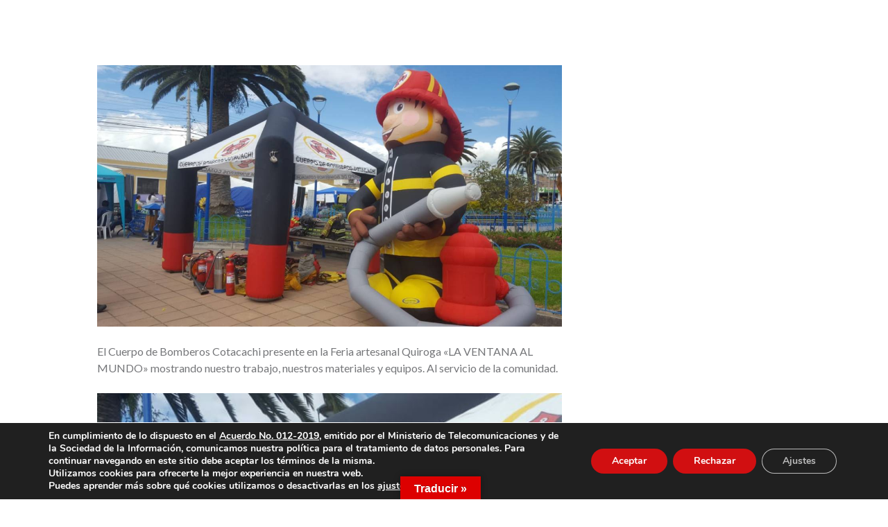

--- FILE ---
content_type: text/css
request_url: https://bomberoscotacachi.gob.ec/wp-content/themes/fire-department/css/fontello/css/fontello.css?ver=1768336763
body_size: 3625
content:
@font-face {
  font-family: 'fontello';
  src: url('../font/fontello.eot?85450969');
  src: url('../font/fontello.eot?85450969#iefix') format('embedded-opentype'),
       url('../font/fontello.woff2?85450969') format('woff2'),
       url('../font/fontello.woff?85450969') format('woff'),
       url('../font/fontello.ttf?85450969') format('truetype'),
       url('../font/fontello.svg?85450969#fontello') format('svg');
  font-weight: normal;
  font-style: normal;
}
/* Chrome hack: SVG is rendered more smooth in Windozze. 100% magic, uncomment if you need it. */
/* Note, that will break hinting! In other OS-es font will be not as sharp as it could be */
/*
@media screen and (-webkit-min-device-pixel-ratio:0) {
  @font-face {
    font-family: 'fontello';
    src: url('../font/fontello.svg?85450969#fontello') format('svg');
  }
}
*/
 
 [class^="icon-"]:before, [class*=" icon-"]:before {
  font-family: "fontello";
  font-style: normal;
  font-weight: normal;
  speak: none;
 
  display: inline-block;
  text-decoration: inherit;
  width: 1em;
  margin-right: .2em;
  text-align: center;
  /* opacity: .8; */
 
  /* For safety - reset parent styles, that can break glyph codes*/
  font-variant: normal;
  text-transform: none;
 
  /* fix buttons height, for twitter bootstrap */
  line-height: 1em;
 
  /* Animation center compensation - margins should be symmetric */
  /* remove if not needed */
  margin-left: .2em;
 
  /* you can be more comfortable with increased icons size */
  /* font-size: 120%; */
 
  /* Font smoothing. That was taken from TWBS */
  -webkit-font-smoothing: antialiased;
  -moz-osx-font-smoothing: grayscale;
 
  /* Uncomment for 3D effect */
  /* text-shadow: 1px 1px 1px rgba(127, 127, 127, 0.3); */
}
 
.icon-puzzle:before { content: '\e800'; } /* '' */
.icon-fire:before { content: '\e801'; } /* '' */
.icon-food:before { content: '\e802'; } /* '' */
.icon-sweet:before { content: '\e803'; } /* '' */
.icon-chef:before { content: '\e804'; } /* '' */
.icon-spin1:before { content: '\e805'; } /* '' */
.icon-spin2:before { content: '\e806'; } /* '' */
.icon-spin3:before { content: '\e807'; } /* '' */
.icon-spin4:before { content: '\e808'; } /* '' */
.icon-spin5:before { content: '\e809'; } /* '' */
.icon-spin6:before { content: '\e80a'; } /* '' */
.icon-search:before { content: '\e80b'; } /* '' */
.icon-mail-empty:before { content: '\e80c'; } /* '' */
.icon-mail:before { content: '\e80d'; } /* '' */
.icon-heart:before { content: '\e80e'; } /* '' */
.icon-heart-empty:before { content: '\e80f'; } /* '' */
.icon-star:before { content: '\e810'; } /* '' */
.icon-star-empty:before { content: '\e811'; } /* '' */
.icon-users-group:before { content: '\e812'; } /* '' */
.icon-male:before { content: '\e813'; } /* '' */
.icon-female:before { content: '\e814'; } /* '' */
.icon-child:before { content: '\e815'; } /* '' */
.icon-picture:before { content: '\e816'; } /* '' */
.icon-th-large:before { content: '\e817'; } /* '' */
.icon-th:before { content: '\e818'; } /* '' */
.icon-th-list:before { content: '\e819'; } /* '' */
.icon-lock:before { content: '\e81a'; } /* '' */
.icon-lock-open:before { content: '\e81b'; } /* '' */
.icon-pin:before { content: '\e81c'; } /* '' */
.icon-comment:before { content: '\e81d'; } /* '' */
.icon-chat-empty:before { content: '\e81e'; } /* '' */
.icon-bell:before { content: '\e81f'; } /* '' */
.icon-trash:before { content: '\e820'; } /* '' */
.icon-trash-empty:before { content: '\e821'; } /* '' */
.icon-doc:before { content: '\e822'; } /* '' */
.icon-doc-text:before { content: '\e823'; } /* '' */
.icon-file-pdf:before { content: '\e824'; } /* '' */
.icon-file-word:before { content: '\e825'; } /* '' */
.icon-file-excel:before { content: '\e826'; } /* '' */
.icon-file-powerpoint:before { content: '\e827'; } /* '' */
.icon-file-image:before { content: '\e828'; } /* '' */
.icon-file-archive:before { content: '\e829'; } /* '' */
.icon-file-audio:before { content: '\e82a'; } /* '' */
.icon-file-video:before { content: '\e82b'; } /* '' */
.icon-file-code:before { content: '\e82c'; } /* '' */
.icon-cog:before { content: '\e82d'; } /* '' */
.icon-cogs:before { content: '\e82e'; } /* '' */
.icon-wrench:before { content: '\e82f'; } /* '' */
.icon-sliders:before { content: '\e830'; } /* '' */
.icon-left:before { content: '\e831'; } /* '' */
.icon-right:before { content: '\e832'; } /* '' */
.icon-up:before { content: '\e833'; } /* '' */
.icon-down:before { content: '\e834'; } /* '' */
.icon-double-left:before { content: '\e835'; } /* '' */
.icon-double-right:before { content: '\e836'; } /* '' */
.icon-double-up:before { content: '\e837'; } /* '' */
.icon-double-down:before { content: '\e838'; } /* '' */
.icon-desktop:before { content: '\e839'; } /* '' */
.icon-laptop:before { content: '\e83a'; } /* '' */
.icon-tablet:before { content: '\e83b'; } /* '' */
.icon-mobile:before { content: '\e83c'; } /* '' */
.icon-globe:before { content: '\e83d'; } /* '' */
.icon-checkbox:before { content: '\e83e'; } /* '' */
.icon-checkbox-empty:before { content: '\e83f'; } /* '' */
.icon-circle:before { content: '\e840'; } /* '' */
.icon-circle-empty:before { content: '\e841'; } /* '' */
.icon-circle-dot:before { content: '\e842'; } /* '' */
.icon-sort-asc:before { content: '\e843'; } /* '' */
.icon-sort-desc:before { content: '\e844'; } /* '' */
.icon-behance:before { content: '\e845'; } /* '' */
.icon-bitbucket:before { content: '\e846'; } /* '' */
.icon-cc:before { content: '\e847'; } /* '' */
.icon-codeopen:before { content: '\e848'; } /* '' */
.icon-css3:before { content: '\e849'; } /* '' */
.icon-delicious:before { content: '\e84a'; } /* '' */
.icon-deviantart:before { content: '\e84b'; } /* '' */
.icon-digg:before { content: '\e84c'; } /* '' */
.icon-dribbble:before { content: '\e84d'; } /* '' */
.icon-dropbox:before { content: '\e84e'; } /* '' */
.icon-drupal:before { content: '\e84f'; } /* '' */
.icon-facebook:before { content: '\e850'; } /* '' */
.icon-flickr:before { content: '\e851'; } /* '' */
.icon-foursquare:before { content: '\e852'; } /* '' */
.icon-git:before { content: '\e853'; } /* '' */
.icon-github:before { content: '\e854'; } /* '' */
.icon-gittip:before { content: '\e855'; } /* '' */
.icon-google:before { content: '\e856'; } /* '' */
.icon-gplus:before { content: '\e857'; } /* '' */
.icon-gwallet:before { content: '\e858'; } /* '' */
.icon-hacker-news:before { content: '\e859'; } /* '' */
.icon-html5:before { content: '\e85a'; } /* '' */
.icon-instagramm:before { content: '\e85b'; } /* '' */
.icon-ioxhost:before { content: '\e85c'; } /* '' */
.icon-joomla:before { content: '\e85d'; } /* '' */
.icon-jsfiddle:before { content: '\e85e'; } /* '' */
.icon-lastfm:before { content: '\e85f'; } /* '' */
.icon-linux:before { content: '\e860'; } /* '' */
.icon-linkedin:before { content: '\e861'; } /* '' */
.icon-maxcdn:before { content: '\e862'; } /* '' */
.icon-meanpath:before { content: '\e863'; } /* '' */
.icon-openid:before { content: '\e864'; } /* '' */
.icon-pagelines:before { content: '\e865'; } /* '' */
.icon-paypal:before { content: '\e866'; } /* '' */
.icon-pinterest-circled:before { content: '\e867'; } /* '' */
.icon-qq:before { content: '\e868'; } /* '' */
.icon-reddit:before { content: '\e869'; } /* '' */
.icon-renren:before { content: '\e86a'; } /* '' */
.icon-skype:before { content: '\e86b'; } /* '' */
.icon-slack:before { content: '\e86c'; } /* '' */
.icon-slideshare:before { content: '\e86d'; } /* '' */
.icon-soundcloud:before { content: '\e86e'; } /* '' */
.icon-spotify:before { content: '\e86f'; } /* '' */
.icon-stackexchange:before { content: '\e870'; } /* '' */
.icon-stackoverflow:before { content: '\e871'; } /* '' */
.icon-steam:before { content: '\e872'; } /* '' */
.icon-stumbleupon:before { content: '\e873'; } /* '' */
.icon-tencent-weibo:before { content: '\e874'; } /* '' */
.icon-trello:before { content: '\e875'; } /* '' */
.icon-tumblr:before { content: '\e876'; } /* '' */
.icon-twitch:before { content: '\e877'; } /* '' */
.icon-twitter:before { content: '\e878'; } /* '' */
.icon-vine:before { content: '\e879'; } /* '' */
.icon-vkontakte:before { content: '\e87a'; } /* '' */
.icon-wechat:before { content: '\e87b'; } /* '' */
.icon-weibo:before { content: '\e87c'; } /* '' */
.icon-windows:before { content: '\e87d'; } /* '' */
.icon-wordpress:before { content: '\e87e'; } /* '' */
.icon-xing:before { content: '\e87f'; } /* '' */
.icon-yelp:before { content: '\e880'; } /* '' */
.icon-youtube:before { content: '\e881'; } /* '' */
.icon-yahoo:before { content: '\e882'; } /* '' */
.icon-blank:before { content: '\e883'; } /* '' */
.icon-lemon:before { content: '\e884'; } /* '' */
.icon-note:before { content: '\e885'; } /* '' */
.icon-note2:before { content: '\e886'; } /* '' */
.icon-user:before { content: '\e887'; } /* '' */
.icon-users:before { content: '\e888'; } /* '' */
.icon-user-add:before { content: '\e889'; } /* '' */
.icon-video:before { content: '\e88a'; } /* '' */
.icon-pictures:before { content: '\e88b'; } /* '' */
.icon-camera:before { content: '\e88c'; } /* '' */
.icon-menu:before { content: '\e88d'; } /* '' */
.icon-check:before { content: '\e88e'; } /* '' */
.icon-cancel:before { content: '\e88f'; } /* '' */
.icon-plus:before { content: '\e890'; } /* '' */
.icon-minus:before { content: '\e891'; } /* '' */
.icon-help:before { content: '\e892'; } /* '' */
.icon-info:before { content: '\e893'; } /* '' */
.icon-home:before { content: '\e894'; } /* '' */
.icon-link:before { content: '\e895'; } /* '' */
.icon-attach:before { content: '\e896'; } /* '' */
.icon-eye:before { content: '\e897'; } /* '' */
.icon-tag:before { content: '\e898'; } /* '' */
.icon-flag:before { content: '\e899'; } /* '' */
.icon-reply:before { content: '\e89a'; } /* '' */
.icon-reply-all:before { content: '\e89b'; } /* '' */
.icon-forward:before { content: '\e89c'; } /* '' */
.icon-quote:before { content: '\e89d'; } /* '' */
.icon-code:before { content: '\e89e'; } /* '' */
.icon-pencil:before { content: '\e89f'; } /* '' */
.icon-feather:before { content: '\e8a0'; } /* '' */
.icon-print:before { content: '\e8a1'; } /* '' */
.icon-retweet:before { content: '\e8a2'; } /* '' */
.icon-keyboard:before { content: '\e8a3'; } /* '' */
.icon-attention:before { content: '\e8a4'; } /* '' */
.icon-vcard:before { content: '\e8a5'; } /* '' */
.icon-address:before { content: '\e8a6'; } /* '' */
.icon-location:before { content: '\e8a7'; } /* '' */
.icon-book-open:before { content: '\e8a8'; } /* '' */
.icon-book:before { content: '\e8a9'; } /* '' */
.icon-phone:before { content: '\e8aa'; } /* '' */
.icon-tools:before { content: '\e8ab'; } /* '' */
.icon-share:before { content: '\e8ac'; } /* '' */
.icon-login:before { content: '\e8ad'; } /* '' */
.icon-logout:before { content: '\e8ae'; } /* '' */
.icon-clock-empty:before { content: '\e8af'; } /* '' */
.icon-hourglass:before { content: '\e8b0'; } /* '' */
.icon-ccw:before { content: '\e8b1'; } /* '' */
.icon-cw:before { content: '\e8b2'; } /* '' */
.icon-refresh:before { content: '\e8b3'; } /* '' */
.icon-play:before { content: '\e8b4'; } /* '' */
.icon-stop:before { content: '\e8b5'; } /* '' */
.icon-pause:before { content: '\e8b6'; } /* '' */
.icon-record:before { content: '\e8b7'; } /* '' */
.icon-to-end:before { content: '\e8b8'; } /* '' */
.icon-to-start:before { content: '\e8b9'; } /* '' */
.icon-fast-forward:before { content: '\e8ba'; } /* '' */
.icon-fast-backward:before { content: '\e8bb'; } /* '' */
.icon-trophy:before { content: '\e8bc'; } /* '' */
.icon-dot:before { content: '\e8bd'; } /* '' */
.icon-dot2:before { content: '\e8be'; } /* '' */
.icon-dot3:before { content: '\e8bf'; } /* '' */
.icon-brush:before { content: '\e8c0'; } /* '' */
.icon-basket:before { content: '\e8c1'; } /* '' */
.icon-clock:before { content: '\e8c2'; } /* '' */
.icon-music-light:before { content: '\e8c3'; } /* '' */
.icon-search-light:before { content: '\e8c4'; } /* '' */
.icon-mail-light:before { content: '\e8c5'; } /* '' */
.icon-heart-light:before { content: '\e8c6'; } /* '' */
.icon-user-light:before { content: '\e8c7'; } /* '' */
.icon-video-light:before { content: '\e8c8'; } /* '' */
.icon-camera-light:before { content: '\e8c9'; } /* '' */
.icon-photo-light:before { content: '\e8ca'; } /* '' */
.icon-attach-light:before { content: '\e8cb'; } /* '' */
.icon-lock-light:before { content: '\e8cc'; } /* '' */
.icon-eye-light:before { content: '\e8cd'; } /* '' */
.icon-tag-light:before { content: '\e8ce'; } /* '' */
.icon-thumbs-up-light:before { content: '\e8cf'; } /* '' */
.icon-pencil-light:before { content: '\e8d0'; } /* '' */
.icon-comment-light:before { content: '\e8d1'; } /* '' */
.icon-location-light:before { content: '\e8d2'; } /* '' */
.icon-cup-light:before { content: '\e8d3'; } /* '' */
.icon-trash-light:before { content: '\e8d4'; } /* '' */
.icon-doc-light:before { content: '\e8d5'; } /* '' */
.icon-note-light:before { content: '\e8d6'; } /* '' */
.icon-cog-light:before { content: '\e8d7'; } /* '' */
.icon-params-light:before { content: '\e8d8'; } /* '' */
.icon-calendar-light:before { content: '\e8d9'; } /* '' */
.icon-sound-light:before { content: '\e8da'; } /* '' */
.icon-clock-light:before { content: '\e8db'; } /* '' */
.icon-lightbulb-light:before { content: '\e8dc'; } /* '' */
.icon-tv-light:before { content: '\e8dd'; } /* '' */
.icon-desktop-light:before { content: '\e8de'; } /* '' */
.icon-mobile-light:before { content: '\e8df'; } /* '' */
.icon-cd-light:before { content: '\e8e0'; } /* '' */
.icon-inbox-light:before { content: '\e8e1'; } /* '' */
.icon-globe-light:before { content: '\e8e2'; } /* '' */
.icon-cloud-light:before { content: '\e8e3'; } /* '' */
.icon-paper-plane-light:before { content: '\e8e4'; } /* '' */
.icon-fire-light:before { content: '\e8e5'; } /* '' */
.icon-graduation-light:before { content: '\e8e6'; } /* '' */
.icon-megaphone-light:before { content: '\e8e7'; } /* '' */
.icon-database-light:before { content: '\e8e8'; } /* '' */
.icon-key-light:before { content: '\e8e9'; } /* '' */
.icon-beaker-light:before { content: '\e8ea'; } /* '' */
.icon-truck-light:before { content: '\e8eb'; } /* '' */
.icon-money-light:before { content: '\e8ec'; } /* '' */
.icon-food-light:before { content: '\e8ed'; } /* '' */
.icon-shop-light:before { content: '\e8ee'; } /* '' */
.icon-diamond-light:before { content: '\e8ef'; } /* '' */
.icon-t-shirt-light:before { content: '\e8f0'; } /* '' */
.icon-wallet-light:before { content: '\e8f1'; } /* '' */
.icon-safety-vest:before { content: '\e8f2'; } /* '' */
.icon-screen:before { content: '\e8f3'; } /* '' */
.icon-whistle:before { content: '\e8f4'; } /* '' */
.icon-police-stick-arm:before { content: '\e8f5'; } /* '' */
.icon-police-megaphone:before { content: '\e8f6'; } /* '' */
.icon-reply-black-left-arrow-interface-symbol:before { content: '\e8f7'; } /* '' */
.icon-pause-bars:before { content: '\e8f8'; } /* '' */
.icon-police-badge:before { content: '\e8f9'; } /* '' */
.icon-police-line:before { content: '\e8fa'; } /* '' */
.icon-policeman-walkie-talkie:before { content: '\e8fb'; } /* '' */
.icon-black-shield-shape:before { content: '\e8fc'; } /* '' */
.icon-bullet-proof-vest:before { content: '\e8fd'; } /* '' */
.icon-court:before { content: '\e8fe'; } /* '' */
.icon-diplomatic-police:before { content: '\e8ff'; } /* '' */
.icon-eyeball-:before { content: '\e900'; } /* '' */
.icon-hat:before { content: '\e901'; } /* '' */
.icon-patent:before { content: '\e902'; } /* '' */
.icon-helicopter:before { content: '\e903'; } /* '' */
.icon-3:before { content: '\e904'; } /* '' */
.icon-iconmonstr-police-8:before { content: '\e905'; } /* '' */
.icon-loupe:before { content: '\e906'; } /* '' */
.icon-construction:before { content: '\e907'; } /* '' */
.icon-exclamation:before { content: '\e908'; } /* '' */
.icon-fire2:before { content: '\e909'; } /* '' */
.icon-fire1:before { content: '\e90a'; } /* '' */
.icon-fire3:before { content: '\e90b'; } /* '' */
.icon-fire4:before { content: '\e90c'; } /* '' */
.icon-fire5:before { content: '\e90d'; } /* '' */
.icon-money:before { content: '\e90e'; } /* '' */
.icon-parking-sign:before { content: '\e90f'; } /* '' */
.icon-percentage-discount:before { content: '\e910'; } /* '' */
.icon-school:before { content: '\e911'; } /* '' */
.icon-transport:before { content: '\e912'; } /* '' */
.icon-suitcase:before { content: '\e913'; } /* '' */
.icon-signature:before { content: '\e914'; } /* '' */
.icon-up-1:before { content: '\e915'; } /* '' */
.icon-right-open:before { content: '\e916'; } /* '' */
.icon-fire-station:before { content: '\e917'; } /* '' */
.icon-fire-1:before { content: '\e918'; } /* '' */
.icon-ambulance:before { content: '\f0f9'; } /* '' */
.icon-medkit:before { content: '\f0fa'; } /* '' */
.icon-extinguisher:before { content: '\f134'; } /* '' */

--- FILE ---
content_type: text/css
request_url: https://bomberoscotacachi.gob.ec/wp-content/uploads/js_composer/custom.css?ver=8.4.1
body_size: -111
content:
.justificar{
    text-align:justify;
}

--- FILE ---
content_type: text/javascript
request_url: https://bomberoscotacachi.gob.ec/wp-content/themes/fire-department/fw/js/core.reviews.js?ver=1768336763
body_size: 2121
content:
/* global jQuery:false */
/* global FIRE_DEPARTMENT_STORAGE:false */

jQuery(document).ready(function () {
	"use strict";

	FIRE_DEPARTMENT_STORAGE['reviews_user_accepted'] = false;

	fire_department_add_hidden_elements_handler('init_reviews', fire_department_init_reviews);

	fire_department_init_reviews(jQuery('body'));
});


// Init reviews elements
function fire_department_init_reviews(cont) {
	"use strict";

	// Drag slider - set new rating
	cont.find('.reviews_editable .reviews_slider:not(.inited)').each(function() {
		"use strict";
		if (typeof(FIRE_DEPARTMENT_STORAGE['reviews_allow_user_marks'])=='undefined' || !FIRE_DEPARTMENT_STORAGE['reviews_allow_user_marks']) return;
		if (jQuery(this).parents('div:hidden,article:hidden').length > 0) return;
		jQuery(this).addClass('inited');
		var row  = jQuery(this).parents('.reviews_item');
		var wrap = jQuery(this).parents('.reviews_stars_wrap');
		var rangeMin = 0;
		var rangeMax = parseInt(row.data('max-level'));
		var step  = parseFloat(row.data('step'));
		var prec  = Math.pow(10, step.toString().indexOf('.') < 0 ? 0 : step.toString().length - step.toString().indexOf('.') - 1);
		var grid  = Math.max(1, (wrap.width()-jQuery(this).width()) / (rangeMax - rangeMin) / prec);
		// Move slider to init position
		var val = parseFloat(row.find('input[type="hidden"]').val());
		var x = Math.round((val - rangeMin) * (wrap.width()-jQuery(this).width()) / (rangeMax - rangeMin));
		fire_department_reviews_set_current_mark(row, val, x, false);
		jQuery(this).draggable({
			axis: 'x',
			grid: [grid, grid],
			containment: '.reviews_stars_wrap',
			scroll: false,
			drag: function (e, ui) {
				"use strict";
				var pos = ui.position.left >= 0 ? ui.position.left : ui.originalPosition.left + ui.offset.left;
				var val = Math.min(rangeMax, Math.max(rangeMin, Math.round(pos * prec * (rangeMax - rangeMin) / (wrap.width()-jQuery(this).width())) / prec + rangeMin));
				fire_department_reviews_set_current_mark(row, val);
			}
		});
	});


	// Click on stars - set new rating
	cont.find('.reviews_editor .reviews_editable .reviews_stars_wrap:not(.inited),.reviews_editor .reviews_max_level_100 .reviews_criteria:not(.inited)').each(function() {
		if (jQuery(this).parents('div:hidden,article:hidden').length > 0) return;
		jQuery(this)
			.addClass('inited')
			.on('click', function (e) {
				"use strict";
				if (typeof(FIRE_DEPARTMENT_STORAGE['reviews_allow_user_marks'])=='undefined' || !FIRE_DEPARTMENT_STORAGE['reviews_allow_user_marks']) return;
				if (jQuery(this).hasClass('reviews_criteria') && !jQuery(this).next().hasClass('reviews_editable')) return;
				var wrap = jQuery(this).hasClass('reviews_criteria') ? jQuery(this).next() : jQuery(this);
				var row  = wrap.parents('.reviews_item');
				var wrapWidth = wrap.width()-wrap.find('.reviews_slider').width();
				var rangeMin = 0;
				var rangeMax = parseInt(row.data('max-level'));
				var step  = parseFloat(row.data('step'));
				var prec  = Math.pow(10, step.toString().indexOf('.') < 0 ? 0 : step.toString().length - step.toString().indexOf('.') - 1);
				var grid  = wrapWidth / (rangeMax - rangeMin + 1) / step;
				var wrapX = e.pageX - wrap.offset().left;
				if (wrapX <= 1) wrapX = 0;
				if (wrapX > wrapWidth) wrapX = wrapWidth;
				var val = Math.min(rangeMax, Math.max(rangeMin, Math.round(wrapX * prec * (rangeMax - rangeMin) / wrapWidth) / prec + rangeMin));
				fire_department_reviews_set_current_mark(row, val, wrapX);
			});
	});


	// Save user's marks
	cont.find('.reviews_accept:not(.inited)').each(function() {
		if (jQuery(this).parents('div:hidden,article:hidden').length > 0) return;
		jQuery(this)
			.addClass('inited')
            .on('click', 'a', function(e) {
				"use strict";
				if (typeof(FIRE_DEPARTMENT_STORAGE['reviews_allow_user_marks'])=='undefined' || !FIRE_DEPARTMENT_STORAGE['reviews_allow_user_marks']) return;
				var marks_cnt = 0;
				var marks_sum = 0;
				var marks_accept = jQuery(this).parents('.reviews_accept');
				var marks_panel = marks_accept.siblings('.reviews_editor');
				marks_panel.find('input[type="hidden"]').each(function (idx) {
					"use strict";
					var row  = jQuery(this).parents('.reviews_item');
					var step  = parseFloat(row.data('step'));
					var prec  = Math.pow(10, step.toString().indexOf('.') < 0 ? 0 : step.toString().length - step.toString().indexOf('.') - 1);
					var mark = parseFloat(jQuery(this).val());
					if (isNaN(mark)) mark = 0;
					FIRE_DEPARTMENT_STORAGE['reviews_marks'][idx] = Math.round(((FIRE_DEPARTMENT_STORAGE['reviews_marks'].length>idx && FIRE_DEPARTMENT_STORAGE['reviews_marks'][idx]!='' 
						? parseFloat(FIRE_DEPARTMENT_STORAGE['reviews_marks'][idx])*FIRE_DEPARTMENT_STORAGE['reviews_users'] 
						: 0) + mark) / (FIRE_DEPARTMENT_STORAGE['reviews_users']+1)*prec)/prec;
					jQuery(this).val(FIRE_DEPARTMENT_STORAGE['reviews_marks'][idx]);
					marks_cnt++;
					marks_sum += mark;
				});
				if (marks_sum > 0) {
					if (FIRE_DEPARTMENT_STORAGE['reviews_marks'].length > marks_cnt)
						FIRE_DEPARTMENT_STORAGE['reviews_marks'] = FIRE_DEPARTMENT_STORAGE['reviews_marks'].splice(marks_cnt, FIRE_DEPARTMENT_STORAGE['reviews_marks'].length-marks_cnt)
					FIRE_DEPARTMENT_STORAGE['reviews_users']++;
					marks_accept.fadeOut();
					jQuery.post(FIRE_DEPARTMENT_STORAGE['ajax_url'], {
						action: 'reviews_users_accept',
						nonce: FIRE_DEPARTMENT_STORAGE['ajax_nonce'],
						post_id: FIRE_DEPARTMENT_STORAGE['post_id'],
						marks: FIRE_DEPARTMENT_STORAGE['reviews_marks'].join(','),
						users: FIRE_DEPARTMENT_STORAGE['reviews_users']
					}).done(function(response) {
						var rez = {};
						try {
							rez = JSON.parse(response);
						} catch (e) {
							rez = { error: FIRE_DEPARTMENT_STORAGE['ajax_error'] };
							console.log(response);
						}
						if (rez.error === '') {
							FIRE_DEPARTMENT_STORAGE['reviews_allow_user_marks'] = false;
							fire_department_set_cookie('fire_department_votes', FIRE_DEPARTMENT_STORAGE['reviews_vote'] + (FIRE_DEPARTMENT_STORAGE['reviews_vote'].substr(-1)!=',' ? ',' : '') + FIRE_DEPARTMENT_STORAGE['post_id'] + ',', 365);
							marks_panel.find('.reviews_item').each(function (idx) {
								jQuery(this).data('mark', FIRE_DEPARTMENT_STORAGE['reviews_marks'][idx])
									.find('input[type="hidden"]').val(FIRE_DEPARTMENT_STORAGE['reviews_marks'][idx]).end()
									.find('.reviews_value').html(FIRE_DEPARTMENT_STORAGE['reviews_marks'][idx]).end()
									.find('.reviews_stars_hover').css('width', Math.round(FIRE_DEPARTMENT_STORAGE['reviews_marks'][idx]/FIRE_DEPARTMENT_STORAGE['reviews_max_level']*100) + '%');
							});
							fire_department_reviews_set_average_mark(marks_panel);
							marks_panel.find('.reviews_stars').removeClass('reviews_editable');
							marks_panel.siblings('.reviews_summary').find('.reviews_criteria').html(FIRE_DEPARTMENT_STORAGE['strings']['reviews_vote']);
						} else {
							marks_panel.siblings('.reviews_summary').find('.reviews_criteria').html(FIRE_DEPARTMENT_STORAGE['strings']['reviews_error']);
						}
					});
				}
				e.preventDefault();
				return false;
			});
	});
}


// Set current mark value
function fire_department_reviews_set_current_mark(row, val) {
	"use strict";
	var x = arguments[2]!=undefined ? arguments[2] : -1;
	var clear = arguments[3]!=undefined ? arguments[3] : true;
	var rangeMin = 0;
	var rangeMax = parseInt(row.data('max-level'));
	row.find('.reviews_value').html(val);
	row.find('input[type="hidden"]').val(val).trigger('change');
	row.find('.reviews_stars_hover').css('width', Math.round(row.find('.reviews_stars_bg').width()*val/(rangeMax-rangeMin))+'px');
	if (x >=0) row.find('.reviews_slider').css('left', x+'px');
	// Clear user marks and show Accept Button
	if (!FIRE_DEPARTMENT_STORAGE['admin_mode'] && !FIRE_DEPARTMENT_STORAGE['reviews_user_accepted'] && clear) {
		FIRE_DEPARTMENT_STORAGE['reviews_user_accepted'] = true;
		row.siblings('.reviews_item').each(function () {
			"use strict";
			jQuery(this).find('.reviews_stars_hover').css('width', 0);
			jQuery(this).find('.reviews_value').html('0');
			jQuery(this).find('.reviews_slider').css('left', 0);
			jQuery(this).find('input[type="hidden"]').val('0');
		});
		// Show Accept button
		row.parent().next().fadeIn();
	}
	fire_department_reviews_set_average_mark(row.parents('.reviews_editor'));
}

// Show average mark
function fire_department_reviews_set_average_mark(obj) {
	"use strict";
	var avg = 0;
	var cnt = 0;
	var rangeMin = 0;
	var rangeMax = parseInt(obj.find('.reviews_item').eq(0).data('max-level'));
	var step = parseFloat(obj.find('.reviews_item').eq(0).data('step'));
	var prec = Math.pow(10, step.toString().indexOf('.') < 0 ? 0 : step.toString().length - step.toString().indexOf('.') - 1);
	obj.find('input[type="hidden"]').each(function() {
		avg += parseFloat(jQuery(this).val());
		cnt++;
	});
	avg = cnt > 0 ? avg/cnt : 0;
	avg = Math.min(rangeMax, Math.max(rangeMin, Math.round(avg * prec) / prec + rangeMin));
	var summary = obj.siblings('.reviews_summary');
	summary.find('.reviews_value').html(avg);
	summary.find('input[type="hidden"]').val(avg).trigger('change');
	summary.find('.reviews_stars_hover').css('width', Math.round(summary.find('.reviews_stars_bg').width()*avg/(rangeMax-rangeMin))+'px');
}

// Convert percent to rating marks level
function fire_department_reviews_marks_to_display(mark) {
	"use strict";
	if (FIRE_DEPARTMENT_STORAGE['reviews_max_level'] < 100) {
		mark = Math.round(mark / 100 * FIRE_DEPARTMENT_STORAGE['reviews_max_level'] * 10) / 10;
		if (String(mark).indexOf('.') < 0) {
			mark += '.0';
		}
	}
	return mark;
}

// Get word-value review rating
function fire_department_reviews_get_word_value(r) {
	"use strict";
	var words = FIRE_DEPARTMENT_STORAGE['reviews_levels'].split(',');
	var k = FIRE_DEPARTMENT_STORAGE['reviews_max_level'] / words.length;
	r = Math.max(0, Math.min(words.length-1, Math.floor(r/k)));
	return words[r];
}
